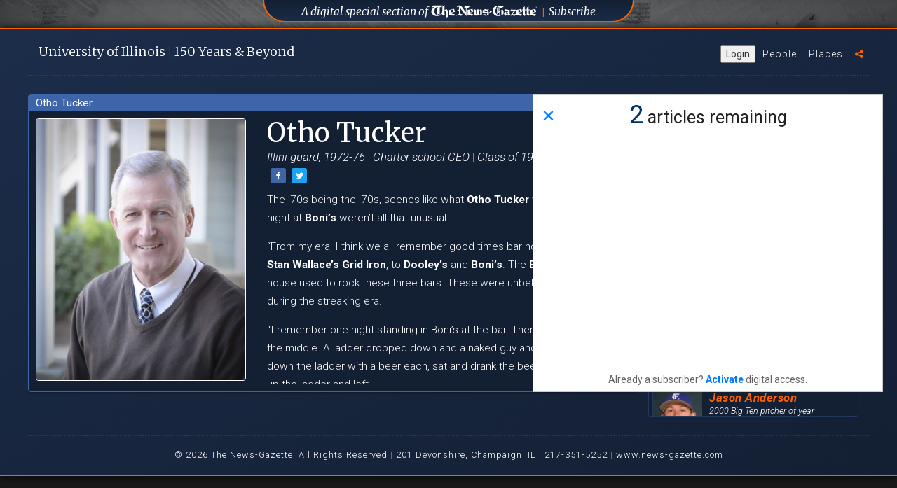

--- FILE ---
content_type: text/html; charset=UTF-8
request_url: https://uofi150.news-gazette.com/people/otho-tucker
body_size: 6086
content:
<!DOCTYPE html>
<html lang="en">
<head>
    <!-- Google Tag Manager -->
    <script>(function(w,d,s,l,i){w[l]=w[l]||[];w[l].push({'gtm.start':
            new Date().getTime(),event:'gtm.js'});var f=d.getElementsByTagName(s)[0],
            j=d.createElement(s),dl=l!='dataLayer'?'&l='+l:'';j.async=true;j.src=
            'https://www.googletagmanager.com/gtm.js?id='+i+dl;f.parentNode.insertBefore(j,f);
        })(window,document,'script','dataLayer','GTM-5QFDFPV');</script>
    <!-- End Google Tag Manager -->
    <meta charset="utf-8">
    <meta http-equiv="X-UA-Compatible" content="IE=edge">
    <meta name="viewport" content="width=device-width, initial-scale=1, maximum-scale=1, user-scalable=0">
    <meta name="description" content="The &amp;rsquo;70s being the &amp;rsquo;70s, scenes like what Otho Tucker witnessed one night at Boni&amp;rsquo;s weren&amp;rsquo;t all that unusual.

&amp;ldquo;From my era, I think we all remember good times bar hopp" />

    
    <meta property="og:title" content="Otho Tucker Profile | University of Illinois 150 Years" />
    <meta property="og:type" content="article" />
    <meta property="og:url" content="http://uofi150.news-gazette.com/people/otho-tucker" />
    <meta property="og:image" content="http://uofi150.news-gazette.com/images/profile-photos/profiles/Otho-Tucker.jpeg" />
    <meta property="og:description" content="The &amp;rsquo;70s being the &amp;rsquo;70s, scenes like what Otho Tucker witnessed one night at Boni&amp;rsquo;s weren&amp;rsquo;t all that unusual.

&amp;ldquo;From my era, I think we all remember good times bar hopp" />

    <title>Otho Tucker Profile | University of Illinois 150 Years</title>

    <link rel="stylesheet" href="https://maxcdn.bootstrapcdn.com/font-awesome/4.7.0/css/font-awesome.min.css">
    <link href="https://fonts.googleapis.com/css?family=Montserrat:200,200i,300,300i,400,400i,700,700i" rel="stylesheet">
    <link href="https://fonts.googleapis.com/css?family=Merriweather:300,300i,400,400i,900,900i|Roboto:300,300i,400,400i,700,700i,900,900i" rel="stylesheet">
    <link href="/css/bootstrap.min.css" rel="stylesheet"> <!-- for bootstrap -->
    <link rel="stylesheet" type="text/css" href="/slick/slick.css"/> <!-- for image carousel -->
    <link rel="stylesheet" type="text/css" href="/slick/slick-theme.css"/> <!-- for image carousel -->
    <link rel="stylesheet" type="text/css" href="/js/perfect-scrollbar/dist/css/perfect-scrollbar.css"/> <!-- for custom scrollbars -->
    <link rel="stylesheet" type="text/css" href="/css/orange.css"/> <!-- for custom checkboxes -->
    <!-- fotorama.css & fotorama.js. -->
    <link  href="https://cdnjs.cloudflare.com/ajax/libs/fotorama/4.6.4/fotorama.css" rel="stylesheet"> <!-- 3 KB -->
    <link rel="stylesheet" href="/css/uofi150.css?v=20190314001">
    <!-- End Google Tag Manager -->
    <link rel="icon" href="/images/favicon.png" type="image/png" sizes="16x16">
    <script async='async' src='https://www.googletagservices.com/tag/js/gpt.js'></script>

<script>
    var googletag = googletag || {};
    googletag.cmd = googletag.cmd || [];
</script>

<script>
    googletag.cmd.push(function() {
        googletag.defineSlot('/4073248/UOFI150_300_250_ROS', [300, 250], 'div-gpt-ad-1496247815644-0').addService(googletag.pubads());
        googletag.pubads().collapseEmptyDivs();
        googletag.enableServices();
    });
</script>
</head>

<body>
<!-- Google Tag Manager (noscript) -->

                  
<!-- End Google Tag Manager (noscript) -->
<!-- Global Site Tag (gtag.js) - Google Analytics -->
<script async src="https://www.googletagmanager.com/gtag/js?id=UA-4954131-49"></script>
<script>
    window.dataLayer = window.dataLayer || [];
    function gtag(){dataLayer.push(arguments);}
    gtag('js', new Date());

    gtag('config', 'UA-4954131-49');
</script>
    
    <div class="background-box">

        <div class="background-images">
    <div class="background-image background-image-01"><!--<img src="images/background-images/background01.jpg" />--></div>
    <div class="background-image background-image-02"><!--<img src="images/background-images/background02.jpg" />--></div>
    <div class="background-image background-image-03"><!--<img src="images/background-images/background03.jpg" />--></div>
    <div class="background-image background-image-04"><!--<img src="images/background-images/background04.jpg" />--></div>
</div>

<div id="background-trigger"></div>

<div class="ng-div">
    <h2><a href="http://www.news-gazette.com/" target="_blank"><span class="uofilong">A digital special section of</span> <img class="ng-div-logo" src="/images/logo-news-gazette-white.svg" /></a> <span class="orange-divider">&#124;</span> <a href="https://secure.tecnavia.com/cp2_payments/champaignnewsgazette/index.php" target="_blank">Subscribe</a></h2>
</div><!-- end ng div -->

<!-- <div class="old-sponsor-div">
    <h2><a href="https://illinoisalumni.org/" target="_blank"><span class="uofilong">Sponsored by The University of Illinois</span> <span class="uofishort">U of I</span> Alumni Association</a> <span class="blue-divider">&#124;</span> <a href="http://giving.illinois.edu/" target="_blank">Donate</a></h2>
</div> --> <!-- end old sponsor div -->

<div class="sponsor-div">
<!--    <h2><span class="sponsored-by-text">Sponsored By</span> <a href="http://giesbusiness.illinois.edu/" target="_blank"><img title="University of Illinois Gies College of Business" class="gies-footer-logo" src="/images/gies-horizontal-logo-orange-white.svg" /></a></h2> -->
</div><!-- end sponsor div -->
</div>
<script src="https://news-gazette-il-pw.newsmemory.com/?meter&amp;service=onstop&amp;v=1" async></script>

        <div id="content-box" class="content-box content-box-expanded" data-phone="">

            <div id="expanded-content" class="expanded-content">

                <div class="top-bar">

    <div class="branding-title" id="branding-title">
        <h1><a onclick="showWelcomeClicked()" href="/welcome">U<span class="shorten-brand">niversity</span> of I<span class="shorten-brand">llinois</span> <span class="orange-text">&#124;</span> 150 <span class="shorten-brand">Years </span><span class="and-beyond">&#38; Beyond</span></a></h1>
    </div>

    <ul class="menu">
        <button type="button" class="ta_account_button" onclick="ta_account()">Login</button>
        <li id="menu-people"><a title="U of I alumni profiles" href="/people">People</a></li>
        <li id="menu-places"><a title="The places that all alumnis remember" href="/places">Places</a></li>
        <!-- <li id="menu-videos"><a title="Videos of UofI alumni" href="/#videos">Videos</a></li> -->
        <!-- <li id="menu-donate"><a title="donate to the Alumni Association" href="https://give.illinois.edu/" target="_blank" title="Donate to the U of I Alumni Association">Donate</a></li> -->
        <!-- <li id="menu-gazette"><a title="Visit News-Gazette.com" href="http://www.news-gazette.com/"><img alt="The News-Gazette" class="nglink" src="/images/logo-news-gazette-white.svg" /></a></li> -->
        <li id="menu-sharing">
            <a class="menu-share-click" title="Sharing options"><i class="fa fa-share-alt" aria-hidden="true"></i></a>
            <div class="sharing-invite">
                <h4>Celebrate with us by sharing this site.
                    <a href="https://www.facebook.com/sharer/sharer.php?u=http://uofi150.news-gazette.com" onclick="return !window.open(this.href, 'Facebook', 'width=640,height=200')" target="_blank"><i class="fa fa-facebook-square" aria-hidden="true"></i></a>

                    <a href="#" onclick="return !window.open('https://twitter.com/intent/tweet?url=http://uofi150.news-gazette.com&text=The University of Illinois turns 150 this year. Hear from #Happy150thUofI', 'twitterwindow', 'width=300,height=200')"><i class="fa fa-twitter-square" aria-hidden="true"></i></a>
                </h4>
                <i class="fa fa-times-circle close-sharing-invite" aria-hidden="true"></i>
            </div>
        </li>
    </ul> <!-- end menu -->

</div>

<hr class="horizontal-line" />

                <div class="people section">

                    <div class="profile">
                        <div class="profile-topbar"><span>Otho Tucker</span></div>
                        <div class="profile-inner">
                            <div class="profile-tag-wrapper">
                                <img alt="Otho Tucker profile photo" class="profile-photo" src="/images/profile-photos/profiles/Otho-Tucker.jpeg" />
                                <div class="tags">
                                                                            <a href="/people/tag/athlete" class="profile-tag">Athlete</a>
                                                                            <a href="/people/tag/alumni" class="profile-tag">Alumni</a>
                                                                            <a href="/people/tag/ceo" class="profile-tag">CEO</a>
                                                                            <a href="/people/tag/bars" class="profile-tag">Bars</a>
                                                                            <a href="/people/tag/educator" class="profile-tag">Educator</a>
                                                                            <a href="/people/tag/beta-theta-pi" class="profile-tag">Beta Theta Pi</a>
                                                                            <a href="/people/tag/streaking" class="profile-tag">Streaking</a>
                                                                            <a href="/people/tag/1976" class="profile-tag">1976</a>
                                                                            <a href="/people/tag/bonis" class="profile-tag">Boni&#039;s</a>
                                                                    </div>
                            </div>
                            <div class="profile-info">
                                <div class="profile-header">
                                    <h2 class="profile-name">Otho Tucker</h2>
                                                                        <h3 class="profile-subtitle">Illini guard, 1972-76 <span>&#124;</span> Charter school CEO  <span>&#124;</span> Class of 1976  </h3>
                                    
                                    <a class="btn btn-xs btn-share" href="https://www.facebook.com/sharer/sharer.php?u=http://uofi150.news-gazette.com/people/otho-tucker" onclick="return !window.open(this.href, 'Facebook', 'width=640,height=200')" target="_blank"><i class="fa fa-facebook" aria-hidden="true"></i></a>
                                    <a class="btn btn-xs btn-share btn-twitter" href="https://www.twitter.com/share?url=http://uofi150.news-gazette.com/people/otho-tucker&text=Otho Tucker's profile on the University of Illinois at 150 Years celebration site.&hashtags=UofI150" onclick="return !window.open(this.href, 'Twitter', 'width=640,height=200')" target="_blank"><i class="fa fa-twitter" aria-hidden="true"></i></a>
                                </div>
                                <div class="profile-text">
                                    <p>The &rsquo;70s being the &rsquo;70s, scenes like what <strong>Otho Tucker </strong>witnessed one night at <strong>Boni&rsquo;s</strong> weren&rsquo;t all that unusual.</p>

<p>&ldquo;From my era, I think we all remember good times bar hopping from <strong>Stan Wallace&rsquo;s Grid Iron</strong>, to <strong>Dooley&rsquo;s</strong> and <strong>Boni&rsquo;s</strong>. The<strong> Beta Theta Pi</strong> house used to rock these three bars. These were unbelievable spots during the streaking era.&nbsp;</p>

<p>&ldquo;I remember one night standing in Boni&rsquo;s at the bar. There was a tree in the middle. A ladder dropped down and a naked guy and gal climbed down the ladder with a beer each, sat and drank the beer, climbed back up the ladder and left.&nbsp;</p>

<p>&ldquo;Everybody in the bar waved and kept drinking. It was classic for those times. For me, of course, it was in the offseason and I was having a soda.&rdquo;</p>

<p>These days, the two-time Academic All-Big Ten pick is CEO of a Blue Ribbon-winning charter school, Georgia&rsquo;s Lake Oconee Academy.</p>

<p>Back then, Tucker was a starting guard for three Illini head coaches &mdash;<strong> Harv Schmidt</strong>, <strong>Gene Bartow</strong> and <strong>Lou Henson</strong>. But no assist&nbsp;he made or win he was a part of matched his greatest feat at Illinois.</p>

<p>&ldquo;To keep peace in my house, I must add one athletic facility to the list. I was standing on the top row of the upper deck of the football field showing <strong>Brad Farnham</strong> around the campus on a recruiting trip. It was my first year and we were watching the <strong>Illini Pom Pom</strong> squad.&nbsp;</p>

<p>&ldquo;I pointed to the tallest girl in the center of the line and told Brad I was going to marry her someday. Well, 18 months later, I got the nerve to ask her out. Forty-three married years, three children and seven grandsons later, I still tell that true story.&nbsp;</p>

<p>&ldquo;Basketball was great. My education was unsurpassed. But that day has impacted my life more than any other.&rdquo;</p>
                                                                    </div>
                            </div>
                        </div>
                    </div>

                    <div class="right-search">
    <form id="search-form" class="form-horizontal" action="/people">
        <fieldset>
            <div class="input-group search-people-group">
                <label for="search-people" class="search-label">Search</label>
                <input id="search-people" name="q" class="search-people" placeholder="Search people" type="search" autocomplete="off"/>
                <button type="submit" id="search" class="search-people-submit">
                    <i class="fa fa-search" aria-hidden="true"></i>
                </button>
            </div>
        </fieldset>
    </form>

    <div class="the-related">

            <a href="/people/taylor-mason"><div class="people-list-item reveal-profile full-width">
                <img class="people-list-photo mCS_img_loaded" src="/images/profile-photos/thumbs/Taylor-Mason.jpeg">
                <h3 class="people-list-name ">Taylor Mason</h3>
                <h4 class="people-list-title">Ventriloquist/comedian</h4>
                                    <i class="fa fa-video-camera video-available" aria-hidden="true"></i>
                                <h4 class="people-list-fame">Disney Cruise Lines</h4>
            </div>
        </a>
            <a href="/people/neil-bresnahan"><div class="people-list-item reveal-profile full-width">
                <img class="people-list-photo mCS_img_loaded" src="/images/profile-photos/thumbs/Neil-Bresnahan.jpeg">
                <h3 class="people-list-name ">Neil Bresnahan</h3>
                <h4 class="people-list-title">3-year UI basketball starter</h4>
                                <h4 class="people-list-fame">Chicago financial advisor</h4>
            </div>
        </a>
            <a href="/people/kevin-mitchell"><div class="people-list-item reveal-profile full-width">
                <img class="people-list-photo mCS_img_loaded" src="/images/profile-photos/thumbs/Kevin-Mitchell.jpeg">
                <h3 class="people-list-name ">Kevin Mitchell</h3>
                <h4 class="people-list-title">3-year football starter</h4>
                                <h4 class="people-list-fame">Scout, National Scouting Inc.</h4>
            </div>
        </a>
            <a href="/people/leticia-beverly"><div class="people-list-item reveal-profile full-width">
                <img class="people-list-photo mCS_img_loaded" src="/images/profile-photos/thumbs/Leticia-Beverly.jpeg">
                <h3 class="people-list-name ">Leticia Beverly</h3>
                <h4 class="people-list-title">11 Big Ten track titles</h4>
                                <h4 class="people-list-fame">Now coaching in Atlanta</h4>
            </div>
        </a>
            <a href="/people/jason-anderson"><div class="people-list-item reveal-profile full-width">
                <img class="people-list-photo mCS_img_loaded" src="/images/profile-photos/thumbs/Jason-Anderson.jpeg">
                <h3 class="people-list-name ">Jason Anderson</h3>
                <h4 class="people-list-title">2000 Big Ten pitcher of year</h4>
                                <h4 class="people-list-fame">Eastern Illinois head coach</h4>
            </div>
        </a>
            <a href="/people/dave-downey"><div class="people-list-item reveal-profile full-width">
                <img class="people-list-photo mCS_img_loaded" src="/images/profile-photos/thumbs/Dave-Downey.jpeg">
                <h3 class="people-list-name ">Dave Downey</h3>
                <h4 class="people-list-title">Big Ten Medal of Honor</h4>
                                <h4 class="people-list-fame">Scored 53 vs. Indiana</h4>
            </div>
        </a>
            <a href="/people/collinus-newsome"><div class="people-list-item reveal-profile full-width">
                <img class="people-list-photo mCS_img_loaded" src="/images/profile-photos/thumbs/Collinus-Newsome.jpeg">
                <h3 class="people-list-name ">Collinus Newsome</h3>
                <h4 class="people-list-title">6-time Big Ten champ</h4>
                                <h4 class="people-list-fame">The Denver Foundation</h4>
            </div>
        </a>
            <a href="/people/bobby-true"><div class="people-list-item reveal-profile full-width">
                <img class="people-list-photo mCS_img_loaded" src="/images/profile-photos/thumbs/Bobby-True.jpeg">
                <h3 class="people-list-name ">Bobby True</h3>
                <h4 class="people-list-title">2000 Liberian Olympian</h4>
                                <h4 class="people-list-fame">8-time Big Ten champ</h4>
            </div>
        </a>
            <a href="/people/stephen-hoh"><div class="people-list-item reveal-profile full-width">
                <img class="people-list-photo mCS_img_loaded" src="/images/profile-photos/thumbs/Stephen-Hoh.jpeg">
                <h3 class="people-list-name ">Stephen Hoh</h3>
                <h4 class="people-list-title">Illini tennis, 2011-14</h4>
                                <h4 class="people-list-fame">Now coaching in Australia</h4>
            </div>
        </a>
            <a href="/people/don-edwards"><div class="people-list-item reveal-profile full-width">
                <img class="people-list-photo mCS_img_loaded" src="/images/profile-photos/thumbs/Don-Edwards.jpeg">
                <h3 class="people-list-name ">Don Edwards</h3>
                <h4 class="people-list-title">Flexpoint Ford CEO</h4>
                                <h4 class="people-list-fame">Chair, UI board of trustees</h4>
            </div>
        </a>
    
    </div> <!-- end the related -->

</div> <!-- end right search -->


    
        
        
            
                
            
        
    


<script>
    var field = document.getElementById('search-people');

    field.addEventListener('keyup',function(){
        var searchText = this.value;
        if(searchText.indexOf('?') > -1){//Means there is ?
            var textToProcess = searchText;
            //do anything you want with this
            window.location.assign('/people?q='+searchText);
        }

    })
</script>
                </div>

                    <div class="footer">
     <hr class="horizontal-line" />
     <p>&#169; 2026 The News-Gazette, All Rights Reserved <span>&#124;</span> 201 Devonshire, Champaign, IL <span>&#124;</span> 217-351-5252 <span>&#124;</span>
         <a title="The News-Gazette website" href="http://news-gazette.com" target="_blank" class="footer-link">www.news-gazette.com</a></p>
 </div><!-- end footer -->

                </div> <!-- end expanded content -->

            </div> <!-- end background box -->
        </div>

    <script src="https://ajax.googleapis.com/ajax/libs/jquery/2.1.3/jquery.min.js"></script>
    <script src="/js/modernizr-custom.js"></script>
    <script src="/js/jquery.cookie.js"></script>
    <script src="/js/bootstrap.min.js"></script>
    <script type="text/javascript" src="/slick/slick.min.js"></script> <!-- for image carousel -->
    <script type="text/javascript" src="/js/perfect-scrollbar/dist/js/perfect-scrollbar.jquery.min.js"></script> <!-- for custom scrollbars -->

    <!-- fotorama.css & fotorama.js. -->
    <script src="https://cdnjs.cloudflare.com/ajax/libs/fotorama/4.6.4/fotorama.js"></script> <!-- 16 KB -->
    <script src="/js/jwplayer/jwplayer.js"></script>
    <script>jwplayer.key="ZAha2sbHuHnoPuwMS/IxLO1I44ROXbG3QEIuhw==";</script>
    <script src="/js/icheck.min.js"></script>
    <script type="text/javascript" async src="https://platform.twitter.com/widgets.js"></script>

    <script src="/js/uofi150.js?v=20190314001"></script>
    
    <script src="/js/slim-uofi.js"></script>

<div id="video-box" style="display: none;"></div>
<script src="https://news-gazette-il-pw.newsmemory.com/?meter&amp;v=1" async></script>
</body>


</html>


--- FILE ---
content_type: text/html
request_url: https://news-gazette-il-pw.newsmemory.com/?meter&service=validate&ta_MACHINE_ID=9456c47140735edb3bd98ac4e4c692dd&ACI=https%3A%2F%2Fuofi150.news-gazette.com%2Fpeople%2Fotho-tucker&productType=UOFI&referer=&locallyLogged=0&r=1768984601763&mac=97df4629468f994e922ff6a6ae73486d
body_size: 195
content:
{"outcome":{"productType":"UOFI","productsLeft":2,"isLogged":false,"productsConsumed":1,"newPeriod":1},"error":{"status":"0","message":""}}

--- FILE ---
content_type: application/javascript; charset=utf-8
request_url: https://fundingchoicesmessages.google.com/f/AGSKWxURQDIb16-EMZbbckrmVXFSJaqF523QpDvvBNm58W_DhdzHm4OOvhxomMbS4sPhQsPWqq29w2zNwxQkF75T4tYZyjxzHgeh7ZIz-oYHR179Is4jL53TGQpfqFVtYquWFQG4FB0sIH-UAtH0MBHHINTJZtfohRo6DNuSLauCmNFz1skCn7AWV27UM9Hn/_/awempire./ads-skyscraper.&adsourceid=/root_ad./webapp/ads-
body_size: -1292
content:
window['1d0713fc-0903-4346-a38d-fec336ee9e7b'] = true;